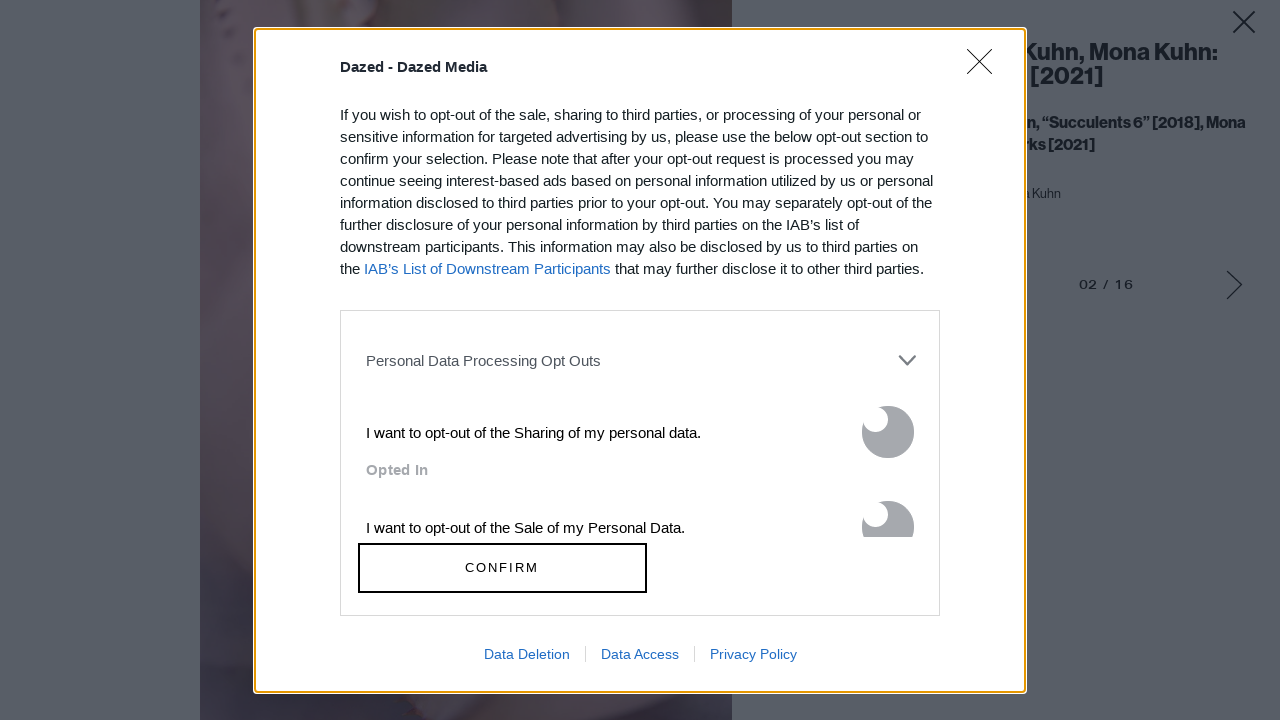

--- FILE ---
content_type: text/html; charset=utf-8
request_url: https://www.google.com/recaptcha/api2/aframe
body_size: 183
content:
<!DOCTYPE HTML><html><head><meta http-equiv="content-type" content="text/html; charset=UTF-8"></head><body><script nonce="6BRQoFq0DzN9lRTbvrHBiA">/** Anti-fraud and anti-abuse applications only. See google.com/recaptcha */ try{var clients={'sodar':'https://pagead2.googlesyndication.com/pagead/sodar?'};window.addEventListener("message",function(a){try{if(a.source===window.parent){var b=JSON.parse(a.data);var c=clients[b['id']];if(c){var d=document.createElement('img');d.src=c+b['params']+'&rc='+(localStorage.getItem("rc::a")?sessionStorage.getItem("rc::b"):"");window.document.body.appendChild(d);sessionStorage.setItem("rc::e",parseInt(sessionStorage.getItem("rc::e")||0)+1);localStorage.setItem("rc::h",'1769282267865');}}}catch(b){}});window.parent.postMessage("_grecaptcha_ready", "*");}catch(b){}</script></body></html>